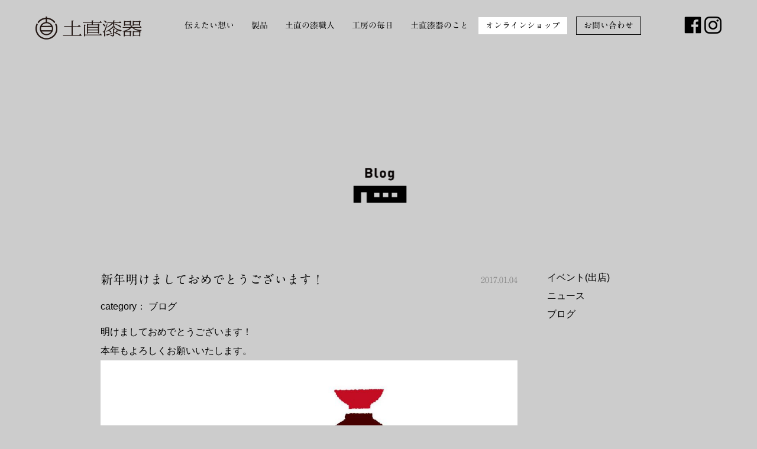

--- FILE ---
content_type: text/html; charset=UTF-8
request_url: https://www.tsuchinao.com/archives/1978
body_size: 36940
content:
<!doctype html>
<html class="no-js" lang="ja" dir="ltr">

<head>
  <meta charset="utf-8">
  <meta http-equiv="x-ua-compatible" content="ie=edge">
  <meta name="viewport" content="width=device-width, initial-scale=1.0">
  <meta name="keywords" content="越前漆器,漆器,漆,木,うるしぬり,福井県,鯖江市,河和田,OEM,おわん,おはし,一貫生産,おわん専門店,塗箸,食洗機対応,ｏｎｅ,こわん,子供食器,杯,女性,黒,朱,酒器,URUSHITUMBLER,吸物椀,雑煮椀,堅牢,iPhoneケース,直右ヱ門,伝統工芸,職人,汁椀,お好み椀,小吸椀,蒔絵,白檀塗,拭き漆" />
<meta name="description" content="明けましておめでとうございます！ 本年もよろしくお願いいたします。 本年も漆塗りを基調に皆様に楽しんでいただける 商品をたくさん提供できますよう精進してまいります。 ぜひぜひ期待してくださいませ。 今後の予定 ギフトショー2017　LIFE" />

<!-- WP SiteManager OGP Tags -->
<meta property="og:title" content="新年明けましておめでとうございます！" />
<meta property="og:type" content="article" />
<meta property="og:url" content="https://www.tsuchinao.com/archives/1978" />
<meta property="og:description" content="明けましておめでとうございます！ 本年もよろしくお願いいたします。 本年も漆塗りを基調に皆様に楽しんでいただける 商品をたくさん提供できますよう精進してまいります。 ぜひぜひ期待してくださいませ。 今後の予定 ギフトショー2017　LIFE" />
<meta property="og:site_name" content="土直漆器 福井県鯖江市の越前漆器工房" />
<meta property="og:image" content="https://www.tsuchinao.com/wp-content/uploads/2017/01/post_TY_01.jpg" />

<!-- WP SiteManager Twitter Cards Tags -->
<meta name="twitter:title" content="新年明けましておめでとうございます！" />
<meta name="twitter:url" content="https://www.tsuchinao.com/archives/1978" />
<meta name="twitter:description" content="明けましておめでとうございます！ 本年もよろしくお願いいたします。 本年も漆塗りを基調に皆様に楽しんでいただける 商品をたくさん提供できますよう精進してまいります。 ぜひぜひ期待してくださいませ。 今後の予定 ギフトショー2017　LIFE" />
<meta name="twitter:card" content="summary" />
<meta name="twitter:image" content="https://www.tsuchinao.com/wp-content/uploads/2017/01/post_TY_01-300x300.jpg" />
<title>新年明けましておめでとうございます！ &#8211; 土直漆器 福井県鯖江市の越前漆器工房</title>
<meta name='robots' content='max-image-preview:large' />
<link rel='dns-prefetch' href='//webfonts.sakura.ne.jp' />
<link rel='dns-prefetch' href='//fonts.googleapis.com' />
<link rel="alternate" type="application/rss+xml" title="土直漆器 福井県鯖江市の越前漆器工房 &raquo; フィード" href="https://www.tsuchinao.com/feed" />
<link rel="alternate" type="application/rss+xml" title="土直漆器 福井県鯖江市の越前漆器工房 &raquo; コメントフィード" href="https://www.tsuchinao.com/comments/feed" />
<link rel="alternate" type="application/rss+xml" title="土直漆器 福井県鯖江市の越前漆器工房 &raquo; 新年明けましておめでとうございます！ のコメントのフィード" href="https://www.tsuchinao.com/archives/1978/feed" />
<link rel="alternate" title="oEmbed (JSON)" type="application/json+oembed" href="https://www.tsuchinao.com/wp-json/oembed/1.0/embed?url=https%3A%2F%2Fwww.tsuchinao.com%2Farchives%2F1978" />
<link rel="alternate" title="oEmbed (XML)" type="text/xml+oembed" href="https://www.tsuchinao.com/wp-json/oembed/1.0/embed?url=https%3A%2F%2Fwww.tsuchinao.com%2Farchives%2F1978&#038;format=xml" />
<style id='wp-img-auto-sizes-contain-inline-css' type='text/css'>
img:is([sizes=auto i],[sizes^="auto," i]){contain-intrinsic-size:3000px 1500px}
/*# sourceURL=wp-img-auto-sizes-contain-inline-css */
</style>
<style id='wp-emoji-styles-inline-css' type='text/css'>

	img.wp-smiley, img.emoji {
		display: inline !important;
		border: none !important;
		box-shadow: none !important;
		height: 1em !important;
		width: 1em !important;
		margin: 0 0.07em !important;
		vertical-align: -0.1em !important;
		background: none !important;
		padding: 0 !important;
	}
/*# sourceURL=wp-emoji-styles-inline-css */
</style>
<style id='wp-block-library-inline-css' type='text/css'>
:root{--wp-block-synced-color:#7a00df;--wp-block-synced-color--rgb:122,0,223;--wp-bound-block-color:var(--wp-block-synced-color);--wp-editor-canvas-background:#ddd;--wp-admin-theme-color:#007cba;--wp-admin-theme-color--rgb:0,124,186;--wp-admin-theme-color-darker-10:#006ba1;--wp-admin-theme-color-darker-10--rgb:0,107,160.5;--wp-admin-theme-color-darker-20:#005a87;--wp-admin-theme-color-darker-20--rgb:0,90,135;--wp-admin-border-width-focus:2px}@media (min-resolution:192dpi){:root{--wp-admin-border-width-focus:1.5px}}.wp-element-button{cursor:pointer}:root .has-very-light-gray-background-color{background-color:#eee}:root .has-very-dark-gray-background-color{background-color:#313131}:root .has-very-light-gray-color{color:#eee}:root .has-very-dark-gray-color{color:#313131}:root .has-vivid-green-cyan-to-vivid-cyan-blue-gradient-background{background:linear-gradient(135deg,#00d084,#0693e3)}:root .has-purple-crush-gradient-background{background:linear-gradient(135deg,#34e2e4,#4721fb 50%,#ab1dfe)}:root .has-hazy-dawn-gradient-background{background:linear-gradient(135deg,#faaca8,#dad0ec)}:root .has-subdued-olive-gradient-background{background:linear-gradient(135deg,#fafae1,#67a671)}:root .has-atomic-cream-gradient-background{background:linear-gradient(135deg,#fdd79a,#004a59)}:root .has-nightshade-gradient-background{background:linear-gradient(135deg,#330968,#31cdcf)}:root .has-midnight-gradient-background{background:linear-gradient(135deg,#020381,#2874fc)}:root{--wp--preset--font-size--normal:16px;--wp--preset--font-size--huge:42px}.has-regular-font-size{font-size:1em}.has-larger-font-size{font-size:2.625em}.has-normal-font-size{font-size:var(--wp--preset--font-size--normal)}.has-huge-font-size{font-size:var(--wp--preset--font-size--huge)}.has-text-align-center{text-align:center}.has-text-align-left{text-align:left}.has-text-align-right{text-align:right}.has-fit-text{white-space:nowrap!important}#end-resizable-editor-section{display:none}.aligncenter{clear:both}.items-justified-left{justify-content:flex-start}.items-justified-center{justify-content:center}.items-justified-right{justify-content:flex-end}.items-justified-space-between{justify-content:space-between}.screen-reader-text{border:0;clip-path:inset(50%);height:1px;margin:-1px;overflow:hidden;padding:0;position:absolute;width:1px;word-wrap:normal!important}.screen-reader-text:focus{background-color:#ddd;clip-path:none;color:#444;display:block;font-size:1em;height:auto;left:5px;line-height:normal;padding:15px 23px 14px;text-decoration:none;top:5px;width:auto;z-index:100000}html :where(.has-border-color){border-style:solid}html :where([style*=border-top-color]){border-top-style:solid}html :where([style*=border-right-color]){border-right-style:solid}html :where([style*=border-bottom-color]){border-bottom-style:solid}html :where([style*=border-left-color]){border-left-style:solid}html :where([style*=border-width]){border-style:solid}html :where([style*=border-top-width]){border-top-style:solid}html :where([style*=border-right-width]){border-right-style:solid}html :where([style*=border-bottom-width]){border-bottom-style:solid}html :where([style*=border-left-width]){border-left-style:solid}html :where(img[class*=wp-image-]){height:auto;max-width:100%}:where(figure){margin:0 0 1em}html :where(.is-position-sticky){--wp-admin--admin-bar--position-offset:var(--wp-admin--admin-bar--height,0px)}@media screen and (max-width:600px){html :where(.is-position-sticky){--wp-admin--admin-bar--position-offset:0px}}

/*# sourceURL=wp-block-library-inline-css */
</style><style id='global-styles-inline-css' type='text/css'>
:root{--wp--preset--aspect-ratio--square: 1;--wp--preset--aspect-ratio--4-3: 4/3;--wp--preset--aspect-ratio--3-4: 3/4;--wp--preset--aspect-ratio--3-2: 3/2;--wp--preset--aspect-ratio--2-3: 2/3;--wp--preset--aspect-ratio--16-9: 16/9;--wp--preset--aspect-ratio--9-16: 9/16;--wp--preset--color--black: #000000;--wp--preset--color--cyan-bluish-gray: #abb8c3;--wp--preset--color--white: #ffffff;--wp--preset--color--pale-pink: #f78da7;--wp--preset--color--vivid-red: #cf2e2e;--wp--preset--color--luminous-vivid-orange: #ff6900;--wp--preset--color--luminous-vivid-amber: #fcb900;--wp--preset--color--light-green-cyan: #7bdcb5;--wp--preset--color--vivid-green-cyan: #00d084;--wp--preset--color--pale-cyan-blue: #8ed1fc;--wp--preset--color--vivid-cyan-blue: #0693e3;--wp--preset--color--vivid-purple: #9b51e0;--wp--preset--gradient--vivid-cyan-blue-to-vivid-purple: linear-gradient(135deg,rgb(6,147,227) 0%,rgb(155,81,224) 100%);--wp--preset--gradient--light-green-cyan-to-vivid-green-cyan: linear-gradient(135deg,rgb(122,220,180) 0%,rgb(0,208,130) 100%);--wp--preset--gradient--luminous-vivid-amber-to-luminous-vivid-orange: linear-gradient(135deg,rgb(252,185,0) 0%,rgb(255,105,0) 100%);--wp--preset--gradient--luminous-vivid-orange-to-vivid-red: linear-gradient(135deg,rgb(255,105,0) 0%,rgb(207,46,46) 100%);--wp--preset--gradient--very-light-gray-to-cyan-bluish-gray: linear-gradient(135deg,rgb(238,238,238) 0%,rgb(169,184,195) 100%);--wp--preset--gradient--cool-to-warm-spectrum: linear-gradient(135deg,rgb(74,234,220) 0%,rgb(151,120,209) 20%,rgb(207,42,186) 40%,rgb(238,44,130) 60%,rgb(251,105,98) 80%,rgb(254,248,76) 100%);--wp--preset--gradient--blush-light-purple: linear-gradient(135deg,rgb(255,206,236) 0%,rgb(152,150,240) 100%);--wp--preset--gradient--blush-bordeaux: linear-gradient(135deg,rgb(254,205,165) 0%,rgb(254,45,45) 50%,rgb(107,0,62) 100%);--wp--preset--gradient--luminous-dusk: linear-gradient(135deg,rgb(255,203,112) 0%,rgb(199,81,192) 50%,rgb(65,88,208) 100%);--wp--preset--gradient--pale-ocean: linear-gradient(135deg,rgb(255,245,203) 0%,rgb(182,227,212) 50%,rgb(51,167,181) 100%);--wp--preset--gradient--electric-grass: linear-gradient(135deg,rgb(202,248,128) 0%,rgb(113,206,126) 100%);--wp--preset--gradient--midnight: linear-gradient(135deg,rgb(2,3,129) 0%,rgb(40,116,252) 100%);--wp--preset--font-size--small: 13px;--wp--preset--font-size--medium: 20px;--wp--preset--font-size--large: 36px;--wp--preset--font-size--x-large: 42px;--wp--preset--spacing--20: 0.44rem;--wp--preset--spacing--30: 0.67rem;--wp--preset--spacing--40: 1rem;--wp--preset--spacing--50: 1.5rem;--wp--preset--spacing--60: 2.25rem;--wp--preset--spacing--70: 3.38rem;--wp--preset--spacing--80: 5.06rem;--wp--preset--shadow--natural: 6px 6px 9px rgba(0, 0, 0, 0.2);--wp--preset--shadow--deep: 12px 12px 50px rgba(0, 0, 0, 0.4);--wp--preset--shadow--sharp: 6px 6px 0px rgba(0, 0, 0, 0.2);--wp--preset--shadow--outlined: 6px 6px 0px -3px rgb(255, 255, 255), 6px 6px rgb(0, 0, 0);--wp--preset--shadow--crisp: 6px 6px 0px rgb(0, 0, 0);}:where(.is-layout-flex){gap: 0.5em;}:where(.is-layout-grid){gap: 0.5em;}body .is-layout-flex{display: flex;}.is-layout-flex{flex-wrap: wrap;align-items: center;}.is-layout-flex > :is(*, div){margin: 0;}body .is-layout-grid{display: grid;}.is-layout-grid > :is(*, div){margin: 0;}:where(.wp-block-columns.is-layout-flex){gap: 2em;}:where(.wp-block-columns.is-layout-grid){gap: 2em;}:where(.wp-block-post-template.is-layout-flex){gap: 1.25em;}:where(.wp-block-post-template.is-layout-grid){gap: 1.25em;}.has-black-color{color: var(--wp--preset--color--black) !important;}.has-cyan-bluish-gray-color{color: var(--wp--preset--color--cyan-bluish-gray) !important;}.has-white-color{color: var(--wp--preset--color--white) !important;}.has-pale-pink-color{color: var(--wp--preset--color--pale-pink) !important;}.has-vivid-red-color{color: var(--wp--preset--color--vivid-red) !important;}.has-luminous-vivid-orange-color{color: var(--wp--preset--color--luminous-vivid-orange) !important;}.has-luminous-vivid-amber-color{color: var(--wp--preset--color--luminous-vivid-amber) !important;}.has-light-green-cyan-color{color: var(--wp--preset--color--light-green-cyan) !important;}.has-vivid-green-cyan-color{color: var(--wp--preset--color--vivid-green-cyan) !important;}.has-pale-cyan-blue-color{color: var(--wp--preset--color--pale-cyan-blue) !important;}.has-vivid-cyan-blue-color{color: var(--wp--preset--color--vivid-cyan-blue) !important;}.has-vivid-purple-color{color: var(--wp--preset--color--vivid-purple) !important;}.has-black-background-color{background-color: var(--wp--preset--color--black) !important;}.has-cyan-bluish-gray-background-color{background-color: var(--wp--preset--color--cyan-bluish-gray) !important;}.has-white-background-color{background-color: var(--wp--preset--color--white) !important;}.has-pale-pink-background-color{background-color: var(--wp--preset--color--pale-pink) !important;}.has-vivid-red-background-color{background-color: var(--wp--preset--color--vivid-red) !important;}.has-luminous-vivid-orange-background-color{background-color: var(--wp--preset--color--luminous-vivid-orange) !important;}.has-luminous-vivid-amber-background-color{background-color: var(--wp--preset--color--luminous-vivid-amber) !important;}.has-light-green-cyan-background-color{background-color: var(--wp--preset--color--light-green-cyan) !important;}.has-vivid-green-cyan-background-color{background-color: var(--wp--preset--color--vivid-green-cyan) !important;}.has-pale-cyan-blue-background-color{background-color: var(--wp--preset--color--pale-cyan-blue) !important;}.has-vivid-cyan-blue-background-color{background-color: var(--wp--preset--color--vivid-cyan-blue) !important;}.has-vivid-purple-background-color{background-color: var(--wp--preset--color--vivid-purple) !important;}.has-black-border-color{border-color: var(--wp--preset--color--black) !important;}.has-cyan-bluish-gray-border-color{border-color: var(--wp--preset--color--cyan-bluish-gray) !important;}.has-white-border-color{border-color: var(--wp--preset--color--white) !important;}.has-pale-pink-border-color{border-color: var(--wp--preset--color--pale-pink) !important;}.has-vivid-red-border-color{border-color: var(--wp--preset--color--vivid-red) !important;}.has-luminous-vivid-orange-border-color{border-color: var(--wp--preset--color--luminous-vivid-orange) !important;}.has-luminous-vivid-amber-border-color{border-color: var(--wp--preset--color--luminous-vivid-amber) !important;}.has-light-green-cyan-border-color{border-color: var(--wp--preset--color--light-green-cyan) !important;}.has-vivid-green-cyan-border-color{border-color: var(--wp--preset--color--vivid-green-cyan) !important;}.has-pale-cyan-blue-border-color{border-color: var(--wp--preset--color--pale-cyan-blue) !important;}.has-vivid-cyan-blue-border-color{border-color: var(--wp--preset--color--vivid-cyan-blue) !important;}.has-vivid-purple-border-color{border-color: var(--wp--preset--color--vivid-purple) !important;}.has-vivid-cyan-blue-to-vivid-purple-gradient-background{background: var(--wp--preset--gradient--vivid-cyan-blue-to-vivid-purple) !important;}.has-light-green-cyan-to-vivid-green-cyan-gradient-background{background: var(--wp--preset--gradient--light-green-cyan-to-vivid-green-cyan) !important;}.has-luminous-vivid-amber-to-luminous-vivid-orange-gradient-background{background: var(--wp--preset--gradient--luminous-vivid-amber-to-luminous-vivid-orange) !important;}.has-luminous-vivid-orange-to-vivid-red-gradient-background{background: var(--wp--preset--gradient--luminous-vivid-orange-to-vivid-red) !important;}.has-very-light-gray-to-cyan-bluish-gray-gradient-background{background: var(--wp--preset--gradient--very-light-gray-to-cyan-bluish-gray) !important;}.has-cool-to-warm-spectrum-gradient-background{background: var(--wp--preset--gradient--cool-to-warm-spectrum) !important;}.has-blush-light-purple-gradient-background{background: var(--wp--preset--gradient--blush-light-purple) !important;}.has-blush-bordeaux-gradient-background{background: var(--wp--preset--gradient--blush-bordeaux) !important;}.has-luminous-dusk-gradient-background{background: var(--wp--preset--gradient--luminous-dusk) !important;}.has-pale-ocean-gradient-background{background: var(--wp--preset--gradient--pale-ocean) !important;}.has-electric-grass-gradient-background{background: var(--wp--preset--gradient--electric-grass) !important;}.has-midnight-gradient-background{background: var(--wp--preset--gradient--midnight) !important;}.has-small-font-size{font-size: var(--wp--preset--font-size--small) !important;}.has-medium-font-size{font-size: var(--wp--preset--font-size--medium) !important;}.has-large-font-size{font-size: var(--wp--preset--font-size--large) !important;}.has-x-large-font-size{font-size: var(--wp--preset--font-size--x-large) !important;}
/*# sourceURL=global-styles-inline-css */
</style>

<style id='classic-theme-styles-inline-css' type='text/css'>
/*! This file is auto-generated */
.wp-block-button__link{color:#fff;background-color:#32373c;border-radius:9999px;box-shadow:none;text-decoration:none;padding:calc(.667em + 2px) calc(1.333em + 2px);font-size:1.125em}.wp-block-file__button{background:#32373c;color:#fff;text-decoration:none}
/*# sourceURL=/wp-includes/css/classic-themes.min.css */
</style>
<link rel='stylesheet' id='tsuchinao-css' href='https://www.tsuchinao.com/wp-content/themes/tsuchinao/assets/css/app.css?ver=1769322535' type='text/css' media='all' />
<link rel='stylesheet' id='googleOpenSans-font-css' href='https://fonts.googleapis.com/css?family=Open+Sans%3A400%2C700&#038;ver=3.4.8' type='text/css' media='all' />
<link rel='stylesheet' id='fancybox-css' href='https://www.tsuchinao.com/wp-content/plugins/easy-fancybox/fancybox/1.5.4/jquery.fancybox.min.css?ver=6.9' type='text/css' media='screen' />
<script type="text/javascript" src="https://www.tsuchinao.com/wp-includes/js/jquery/jquery.min.js?ver=3.7.1" id="jquery-core-js"></script>
<script type="text/javascript" src="https://www.tsuchinao.com/wp-includes/js/jquery/jquery-migrate.min.js?ver=3.4.1" id="jquery-migrate-js"></script>
<script type="text/javascript" src="//webfonts.sakura.ne.jp/js/sakurav3.js?fadein=0&amp;ver=3.1.4" id="typesquare_std-js"></script>
<script type="text/javascript" src="https://www.tsuchinao.com/wp-content/themes/tsuchinao/assets/js/app.js?ver=1769322535" id="app-js"></script>
<link rel="https://api.w.org/" href="https://www.tsuchinao.com/wp-json/" /><link rel="alternate" title="JSON" type="application/json" href="https://www.tsuchinao.com/wp-json/wp/v2/posts/1978" /><link rel="EditURI" type="application/rsd+xml" title="RSD" href="https://www.tsuchinao.com/xmlrpc.php?rsd" />
<link rel='shortlink' href='https://www.tsuchinao.com/?p=1978' />
<link rel="canonical" href="https://www.tsuchinao.com/archives/1978" />
<link rel="icon" href="https://www.tsuchinao.com/wp-content/uploads/2016/10/cropped-cropped-site-icon-32x32.png" sizes="32x32" />
<link rel="icon" href="https://www.tsuchinao.com/wp-content/uploads/2016/10/cropped-cropped-site-icon-192x192.png" sizes="192x192" />
<link rel="apple-touch-icon" href="https://www.tsuchinao.com/wp-content/uploads/2016/10/cropped-cropped-site-icon-180x180.png" />
<meta name="msapplication-TileImage" content="https://www.tsuchinao.com/wp-content/uploads/2016/10/cropped-cropped-site-icon-270x270.png" />
  <style type='text/css'>h1,h2,h3,.entry-title ,.conceptPost__catch,.main__catch,.entryWorker__item,.aboutPost__catch-text,.mainNav__cat,.aboutPost__content-title,.siteFooter{ font-family: "A1明朝";}</style>
</head>

<body class="wp-singular post-template-default single single-post postid-1978 single-format-standard wp-theme-tsuchinao">
<script>
  (function(i,s,o,g,r,a,m){i['GoogleAnalyticsObject']=r;i[r]=i[r]||function(){
    (i[r].q=i[r].q||[]).push(arguments)},i[r].l=1*new Date();a=s.createElement(o),
      m=s.getElementsByTagName(o)[0];a.async=1;a.src=g;m.parentNode.insertBefore(a,m)
        })(window,document,'script','https://www.google-analytics.com/analytics.js','ga');
  ga('create', 'UA-86280162-1', 'auto');
  ga('send', 'pageview');
</script>

<header class="siteHeader">
  <div class="mainContainer">
    <div class="siteHeader__logo"><a href="/"><img src="https://www.tsuchinao.com/wp-content/themes/tsuchinao/assets/img/logo.png" alt="ロゴ" class="siteHeader-img"/></a></div>
    <div class="siteHeader__socail"><a href="https://www.facebook.com/tsuchinaosikki/" target="_blank"><img src="https://www.tsuchinao.com/wp-content/themes/tsuchinao/src/img/icon_facebook.jpg" alt="ロゴ" class="siteHeader__img"/></a><a href="https://www.instagram.com/tsuchinao_shikki/" target="_blank"><img src="https://www.tsuchinao.com/wp-content/themes/tsuchinao/src/img/icon_instagram.png" alt="ロゴ" class="siteHeader__img"/></a></div>
    <div id="mainNav__toggle" class="mainNav__toggle">
      <a href="#" class="hamburger-button" data-main-nav-toggle aria-expanded="false"><span class="hamburger-button__bars"></span></a>
    </div>
    <nav class="mainNav">
    <ul class="mainNav__cat" class="mainNav__cat" data-main-nav aria-expanded="false" >
      <li class="mainNav__cat-item"><a href="/concept/">伝えたい想い</a>
      </li>
      <li class="mainNav__cat-item"><a href="/archives/product/">製品</a>
      </li>
      <li class="mainNav__cat-item"><a href="/workers/">土直の漆職人</a>
      </li>
      <li class="mainNav__cat-item"><a href="/library/">工房の毎日</a>
      </li>
      <li class="mainNav__cat-item"><a href="/about/">土直漆器のこと</a>
      </li>
      <li class="mainNav__cat-item"><a href="http://www.rakuten.ne.jp/gold/tsuchinao-sikki/" target="_blank">オンラインショップ</a>
      </li>
      <li class="mainNav__cat-item"><a href="/contact/">お問い合わせ</a>
      </li>
    </ul>
    </nav>
  </div>
</header>
<div class="mainContainer">
  <div class="primaryContainer">
  <article class="entryPost">
    <div class="entryPost__thumbnail">
      <div id="contents">
        <div class="row">
          <h2 class="heading__label front blog"><img src="https://www.tsuchinao.com/wp-content/themes/tsuchinao/assets/img/icon_blog.png" alt="Blog"/></h2>
          <main class="entryPost_main">
          <div class="large-12 columns entryPost">
            <h3 class="entryPost__title">新年明けましておめでとうございます！ <span>2017.01.04</span></h3>
                        <div><span>category：</span>
                          <a href="https://www.tsuchinao.com/archives/category/blog">ブログ</a>                                    </div>
            <div class="entryPost__content">
              <p>明けましておめでとうございます！<br />
本年もよろしくお願いいたします。<br />
<img decoding="async" src="https://www.tsuchinao.com/wp-content/uploads/2017/01/post_TY_01-1024x637.jpg" alt="post_ty_01" width="1024" height="637" class="aligncenter size-large wp-image-1979" srcset="https://www.tsuchinao.com/wp-content/uploads/2017/01/post_TY_01-1024x637.jpg 1024w, https://www.tsuchinao.com/wp-content/uploads/2017/01/post_TY_01-150x93.jpg 150w, https://www.tsuchinao.com/wp-content/uploads/2017/01/post_TY_01-300x187.jpg 300w, https://www.tsuchinao.com/wp-content/uploads/2017/01/post_TY_01-768x478.jpg 768w, https://www.tsuchinao.com/wp-content/uploads/2017/01/post_TY_01.jpg 1821w" sizes="(max-width: 1024px) 100vw, 1024px" /><br />
本年も漆塗りを基調に皆様に楽しんでいただける<br />
商品をたくさん提供できますよう精進してまいります。<br />
ぜひぜひ期待してくださいませ。</p>
<p>今後の予定<br />
ギフトショー2017　LIFE&#038;DESIGN<br />
2017年2月1日～3日　東京ビックサイト東１～３ホール<br />
越前漆器協同組合にて　</p>
<p>インテリアライフスタイル展<br />
2017年6月14日～16日　東京ビックサイト<br />
土直漆器　にて</p>
<p>新作続々投入してまいります！よろしくお願いいたします！</p>
            </div>
          </div>
                  </main>
          <div class="secondaryContainer">
  <div class="widgetItem">
    <section id="categories-2" class="widget widget_categories"><h2 class="widgettitle">カテゴリー</h2>

			<ul>
					<li class="cat-item cat-item-5"><a href="https://www.tsuchinao.com/archives/category/event">イベント(出店)</a>
</li>
	<li class="cat-item cat-item-4"><a href="https://www.tsuchinao.com/archives/category/news">ニュース</a>
</li>
	<li class="cat-item cat-item-1"><a href="https://www.tsuchinao.com/archives/category/blog">ブログ</a>
</li>
			</ul>

			</section>  </div>
</div>
        </div>
      </div>
    </div>
  </article>

  <div class="frontEntry">
    <ul class="frontEntry__content">
              <li class="frontEntry__content-item blog"><a href="https://www.tsuchinao.com/archives/6010"><img width="300" height="300" src="https://www.tsuchinao.com/wp-content/uploads/2026/01/phonto-300x300.jpg" class="attachment-thumbnail_big size-thumbnail_big wp-post-image" alt="" decoding="async" loading="lazy" /><span class="date">2026.01.23</span><span class="title">臨時休業のお知らせ１月２４，２５日</span></a>
        </li>
              <li class="frontEntry__content-item blog"><a href="https://www.tsuchinao.com/archives/5947"><img width="300" height="300" src="https://www.tsuchinao.com/wp-content/uploads/2026/01/9ADC088E-E56C-44A4-9DF4-8DED47499E7C-300x300.jpg" class="attachment-thumbnail_big size-thumbnail_big wp-post-image" alt="" decoding="async" loading="lazy" /><span class="date">2026.01.04</span><span class="title">1月の直営店の営業のご案内です。</span></a>
        </li>
              <li class="frontEntry__content-item blog"><a href="https://www.tsuchinao.com/archives/5848"><img width="300" height="300" src="https://www.tsuchinao.com/wp-content/uploads/2025/11/059225d9972702369996b920ed97d585-300x300.png" class="attachment-thumbnail_big size-thumbnail_big wp-post-image" alt="" decoding="async" loading="lazy" /><span class="date">2025.11.29</span><span class="title">12月の直営店の営業のご案内です。</span></a>
        </li>
              <li class="frontEntry__content-item blog"><a href="https://www.tsuchinao.com/archives/5755"><img width="300" height="300" src="https://www.tsuchinao.com/wp-content/uploads/2025/11/POPUPASIA-2-300x300.jpg" class="attachment-thumbnail_big size-thumbnail_big wp-post-image" alt="" decoding="async" loading="lazy" /><span class="date">2025.11.01</span><span class="title">11月の直営店のご案内とPOPUPASIA</span></a>
        </li>
              <li class="frontEntry__content-item blog"><a href="https://www.tsuchinao.com/archives/5643"><img width="300" height="300" src="https://www.tsuchinao.com/wp-content/uploads/2025/09/e0dde50085c5396547a72b29fd4bf354-300x300.png" class="attachment-thumbnail_big size-thumbnail_big wp-post-image" alt="" decoding="async" loading="lazy" /><span class="date">2025.09.29</span><span class="title">10月の直営店の営業のご案内です。</span></a>
        </li>
          </ul>
  </div>


    </div>
  </div>
  <div id="page-top" class="page-top">
  	<p><a id="move-page-top" class="move-page-top"></a></p>
  </div>
  <footer class="siteFooter">
    <div class="mainContainer">
      <ul class="siteFooter__info">
        <li class="siteFooter__info-item"><a href="/">ホーム</a>
        </li>
        <li class="siteFooter__info-item"><a href="/concept/">伝えたい想い</a>
        </li>
        <li class="siteFooter__info-item"><a href="/archives/product/">製品</a>
        </li>
        <li class="siteFooter__info-item"><a href="/workers/">土直の漆職人</a>
        </li>
        <li class="siteFooter__info-item"><a href="/library/">工房の毎日</a>
        </li>
        <li class="siteFooter__info-item"><a href="/about/">土直漆器のこと</a>
        </li>
        <li class="siteFooter__info-item"><a href="http://www.rakuten.ne.jp/gold/tsuchinao-sikki/" target="_blank">オンラインショップ</a>
        </li>
      </ul>
      <div class="siteFooter__social"><a href="https://www.facebook.com/tsuchinaosikki/" target="_blank"><img src="https://www.tsuchinao.com/wp-content/themes/tsuchinao/src/img/icon_facebook.jpg" alt="ロゴ" class="siteFooter__img"/></a><a href="https://www.instagram.com/tsuchinao_shikki/" target="_blank"><img src="https://www.tsuchinao.com/wp-content/themes/tsuchinao/src/img/icon_instagram.png" alt="ロゴ" class="siteFooter__img"/></a></div>
      <div class="siteFooter__logo"><a href="/"><img src="https://www.tsuchinao.com/wp-content/themes/tsuchinao/src/img/logo.png" alt="ロゴ" class="siteFooter-img siteFooter__logo__img"/><br/></a><span>本社 - 福井県鯖江市片山町 6-1-2</span><br/><span>工房 - 福井県鯖江市西袋町 214</span><br/><span>電話 0778-65-0509</span>
        <p class="siteFooter__copyright">Copyright 2016　Tsuchinao Shikki Corporation. All Rights Reserved.</p>
      </div>
    </div>
  </footer>

  <script type="speculationrules">
{"prefetch":[{"source":"document","where":{"and":[{"href_matches":"/*"},{"not":{"href_matches":["/wp-*.php","/wp-admin/*","/wp-content/uploads/*","/wp-content/*","/wp-content/plugins/*","/wp-content/themes/tsuchinao/*","/*\\?(.+)"]}},{"not":{"selector_matches":"a[rel~=\"nofollow\"]"}},{"not":{"selector_matches":".no-prefetch, .no-prefetch a"}}]},"eagerness":"conservative"}]}
</script>
<script type="text/javascript" src="https://www.tsuchinao.com/wp-content/plugins/easy-fancybox/vendor/purify.min.js?ver=6.9" id="fancybox-purify-js"></script>
<script type="text/javascript" id="jquery-fancybox-js-extra">
/* <![CDATA[ */
var efb_i18n = {"close":"Close","next":"Next","prev":"Previous","startSlideshow":"Start slideshow","toggleSize":"Toggle size"};
//# sourceURL=jquery-fancybox-js-extra
/* ]]> */
</script>
<script type="text/javascript" src="https://www.tsuchinao.com/wp-content/plugins/easy-fancybox/fancybox/1.5.4/jquery.fancybox.min.js?ver=6.9" id="jquery-fancybox-js"></script>
<script type="text/javascript" id="jquery-fancybox-js-after">
/* <![CDATA[ */
var fb_timeout, fb_opts={'autoScale':true,'showCloseButton':true,'margin':20,'pixelRatio':'false','centerOnScroll':true,'enableEscapeButton':true,'overlayShow':true,'hideOnOverlayClick':true,'minViewportWidth':320,'minVpHeight':320,'disableCoreLightbox':'true','enableBlockControls':'true','fancybox_openBlockControls':'true' };
if(typeof easy_fancybox_handler==='undefined'){
var easy_fancybox_handler=function(){
jQuery([".nolightbox","a.wp-block-file__button","a.pin-it-button","a[href*='pinterest.com\/pin\/create']","a[href*='facebook.com\/share']","a[href*='twitter.com\/share']"].join(',')).addClass('nofancybox');
jQuery('a.fancybox-close').on('click',function(e){e.preventDefault();jQuery.fancybox.close()});
/* IMG */
						var unlinkedImageBlocks=jQuery(".wp-block-image > img:not(.nofancybox,figure.nofancybox>img)");
						unlinkedImageBlocks.wrap(function() {
							var href = jQuery( this ).attr( "src" );
							return "<a href='" + href + "'></a>";
						});
var fb_IMG_select=jQuery('a[href*=".jpg" i]:not(.nofancybox,li.nofancybox>a,figure.nofancybox>a),area[href*=".jpg" i]:not(.nofancybox),a[href*=".jpeg" i]:not(.nofancybox,li.nofancybox>a,figure.nofancybox>a),area[href*=".jpeg" i]:not(.nofancybox),a[href*=".png" i]:not(.nofancybox,li.nofancybox>a,figure.nofancybox>a),area[href*=".png" i]:not(.nofancybox)');
fb_IMG_select.addClass('fancybox image');
var fb_IMG_sections=jQuery('.gallery,.wp-block-gallery,.tiled-gallery,.wp-block-jetpack-tiled-gallery,.ngg-galleryoverview,.ngg-imagebrowser,.nextgen_pro_blog_gallery,.nextgen_pro_film,.nextgen_pro_horizontal_filmstrip,.ngg-pro-masonry-wrapper,.ngg-pro-mosaic-container,.nextgen_pro_sidescroll,.nextgen_pro_slideshow,.nextgen_pro_thumbnail_grid,.tiled-gallery');
fb_IMG_sections.each(function(){jQuery(this).find(fb_IMG_select).attr('rel','gallery-'+fb_IMG_sections.index(this));});
jQuery('a.fancybox,area.fancybox,.fancybox>a').each(function(){jQuery(this).fancybox(jQuery.extend(true,{},fb_opts,{'transition':'elastic','transitionIn':'elastic','easingIn':'easeOutBack','transitionOut':'elastic','easingOut':'easeInBack','opacity':false,'hideOnContentClick':false,'titleShow':true,'titlePosition':'over','titleFromAlt':true,'showNavArrows':true,'enableKeyboardNav':true,'cyclic':false,'mouseWheel':'true'}))});
};};
jQuery(easy_fancybox_handler);jQuery(document).on('post-load',easy_fancybox_handler);

//# sourceURL=jquery-fancybox-js-after
/* ]]> */
</script>
<script type="text/javascript" src="https://www.tsuchinao.com/wp-content/plugins/easy-fancybox/vendor/jquery.easing.min.js?ver=1.4.1" id="jquery-easing-js"></script>
<script type="text/javascript" src="https://www.tsuchinao.com/wp-content/plugins/easy-fancybox/vendor/jquery.mousewheel.min.js?ver=3.1.13" id="jquery-mousewheel-js"></script>
<script id="wp-emoji-settings" type="application/json">
{"baseUrl":"https://s.w.org/images/core/emoji/17.0.2/72x72/","ext":".png","svgUrl":"https://s.w.org/images/core/emoji/17.0.2/svg/","svgExt":".svg","source":{"concatemoji":"https://www.tsuchinao.com/wp-includes/js/wp-emoji-release.min.js?ver=6.9"}}
</script>
<script type="module">
/* <![CDATA[ */
/*! This file is auto-generated */
const a=JSON.parse(document.getElementById("wp-emoji-settings").textContent),o=(window._wpemojiSettings=a,"wpEmojiSettingsSupports"),s=["flag","emoji"];function i(e){try{var t={supportTests:e,timestamp:(new Date).valueOf()};sessionStorage.setItem(o,JSON.stringify(t))}catch(e){}}function c(e,t,n){e.clearRect(0,0,e.canvas.width,e.canvas.height),e.fillText(t,0,0);t=new Uint32Array(e.getImageData(0,0,e.canvas.width,e.canvas.height).data);e.clearRect(0,0,e.canvas.width,e.canvas.height),e.fillText(n,0,0);const a=new Uint32Array(e.getImageData(0,0,e.canvas.width,e.canvas.height).data);return t.every((e,t)=>e===a[t])}function p(e,t){e.clearRect(0,0,e.canvas.width,e.canvas.height),e.fillText(t,0,0);var n=e.getImageData(16,16,1,1);for(let e=0;e<n.data.length;e++)if(0!==n.data[e])return!1;return!0}function u(e,t,n,a){switch(t){case"flag":return n(e,"\ud83c\udff3\ufe0f\u200d\u26a7\ufe0f","\ud83c\udff3\ufe0f\u200b\u26a7\ufe0f")?!1:!n(e,"\ud83c\udde8\ud83c\uddf6","\ud83c\udde8\u200b\ud83c\uddf6")&&!n(e,"\ud83c\udff4\udb40\udc67\udb40\udc62\udb40\udc65\udb40\udc6e\udb40\udc67\udb40\udc7f","\ud83c\udff4\u200b\udb40\udc67\u200b\udb40\udc62\u200b\udb40\udc65\u200b\udb40\udc6e\u200b\udb40\udc67\u200b\udb40\udc7f");case"emoji":return!a(e,"\ud83e\u1fac8")}return!1}function f(e,t,n,a){let r;const o=(r="undefined"!=typeof WorkerGlobalScope&&self instanceof WorkerGlobalScope?new OffscreenCanvas(300,150):document.createElement("canvas")).getContext("2d",{willReadFrequently:!0}),s=(o.textBaseline="top",o.font="600 32px Arial",{});return e.forEach(e=>{s[e]=t(o,e,n,a)}),s}function r(e){var t=document.createElement("script");t.src=e,t.defer=!0,document.head.appendChild(t)}a.supports={everything:!0,everythingExceptFlag:!0},new Promise(t=>{let n=function(){try{var e=JSON.parse(sessionStorage.getItem(o));if("object"==typeof e&&"number"==typeof e.timestamp&&(new Date).valueOf()<e.timestamp+604800&&"object"==typeof e.supportTests)return e.supportTests}catch(e){}return null}();if(!n){if("undefined"!=typeof Worker&&"undefined"!=typeof OffscreenCanvas&&"undefined"!=typeof URL&&URL.createObjectURL&&"undefined"!=typeof Blob)try{var e="postMessage("+f.toString()+"("+[JSON.stringify(s),u.toString(),c.toString(),p.toString()].join(",")+"));",a=new Blob([e],{type:"text/javascript"});const r=new Worker(URL.createObjectURL(a),{name:"wpTestEmojiSupports"});return void(r.onmessage=e=>{i(n=e.data),r.terminate(),t(n)})}catch(e){}i(n=f(s,u,c,p))}t(n)}).then(e=>{for(const n in e)a.supports[n]=e[n],a.supports.everything=a.supports.everything&&a.supports[n],"flag"!==n&&(a.supports.everythingExceptFlag=a.supports.everythingExceptFlag&&a.supports[n]);var t;a.supports.everythingExceptFlag=a.supports.everythingExceptFlag&&!a.supports.flag,a.supports.everything||((t=a.source||{}).concatemoji?r(t.concatemoji):t.wpemoji&&t.twemoji&&(r(t.twemoji),r(t.wpemoji)))});
//# sourceURL=https://www.tsuchinao.com/wp-includes/js/wp-emoji-loader.min.js
/* ]]> */
</script>

    <script>
(function($){
    $(document).ready(function() {
      $("#owl-demo").owlCarousel({
      singleItem : true,
      autoPlay : 5000,
      pagination : false,
      transitionStyle:"fade",
      mouseDrag : false,
      touchDrag : false
      });
      $("#owl-product").owlCarousel({
      autoPlay: 3000, 
      items : 4,
      navigation : true,
      navigationText : ["<",">"],
      pagination :true,
      mouseDrag : false,
      touchDrag : false
      });
    });
})(jQuery);

    </script>
</body>

</html>


--- FILE ---
content_type: text/css
request_url: https://www.tsuchinao.com/wp-content/themes/tsuchinao/assets/css/app.css?ver=1769322535
body_size: 28818
content:
a,a:hover{text-decoration:none}a,mark{color:#000}progress,sub,sup{vertical-align:baseline}button,hr,input{overflow:visible}img,legend{max-width:100%}*,legend{box-sizing:border-box}legend,ul{padding:0}.frontMain,.frontMain__logo,.frontMain__logoinner,.mainNav__cat,.siteFooter__logo{text-align:center}.cf:after,.entryList:after,.entryList__item-link:after,.entryShop a:after,.entryShop:nth-child(2n+1),.featureSlider__inner:after,.frontCat__content:after,.frontEntry__content-item a .date:after,.mainContainer:after,.productList:after,.secondaryContainer:after,.singleItem__content:after,.singleItem__content__list:after,.tabList__nav:after,.term-13 .singleItem__content__list:after,.termList__list:after,.widgetItem__listItem a:after{clear:both}.move-page-top,.owl-controls .owl-buttons div,.owl-controls .owl-page{cursor:pointer}:focus{outline:0}ul{list-style:none}.cf:after,.cf:before,.entryList:after,.entryList:before,.entryList__item-link:after,.entryList__item-link:before,.entryShop a:after,.entryShop a:before,.featureSlider__inner:after,.featureSlider__inner:before,.frontCat__content:after,.frontCat__content:before,.frontEntry__content-item a .date:after,.frontEntry__content-item a .date:before,.mainContainer:after,.mainContainer:before,.productList:after,.productList:before,.secondaryContainer:after,.secondaryContainer:before,.singleItem__content:after,.singleItem__content:before,.singleItem__content__list:after,.singleItem__content__list:before,.tabList__nav:after,.tabList__nav:before,.term-13 .singleItem__content__list:after,.term-13 .singleItem__content__list:before,.termList__list:after,.termList__list:before,.widgetItem__listItem a:after,.widgetItem__listItem a:before{content:" ";display:table}.screen-reader-text,[hidden],template{display:none}a{background-color:transparent;-webkit-text-decoration-skip:objects}a img:hover{opacity:.8}table{border-collapse:collapse;border-spacing:0}p{line-height:200%}/*! normalize.css v4.1.1 | MIT License | github.com/necolas/normalize.css */html{font-family:sans-serif;-ms-text-size-adjust:100%;-webkit-text-size-adjust:100%}body{margin:0;background-color:#CCC}article,aside,details,figcaption,figure,footer,header,main,menu,nav,section,summary{display:block}audio,canvas,progress,video{display:inline-block}audio:not([controls]){display:none;height:0}a:active,a:hover{outline-width:0}abbr[title]{border-bottom:none;text-decoration:underline;text-decoration:underline dotted}.mainNav__cat-item a:hover,.siteFooter__info-item a:hover{text-decoration:underline}b,strong{font-weight:bolder}dfn{font-style:italic}h1{font-size:2em;margin:.67em 0}mark{background-color:#ff0}small{font-size:80%}sub,sup{font-size:75%;line-height:0;position:relative}sub{bottom:-.25em}sup{top:-.5em}img{height:auto;border-style:none}svg:not(:root){overflow:hidden}code,kbd,pre,samp{font-family:monospace,monospace;font-size:1em}figure{margin:1em 40px}hr{box-sizing:content-box;height:0}button,input,select,textarea{font:inherit;margin:0}optgroup{font-weight:700}button,select{text-transform:none}[type=reset],[type=submit],button,html [type=button]{-webkit-appearance:button}[type=button]::-moz-focus-inner,[type=reset]::-moz-focus-inner,[type=submit]::-moz-focus-inner,button::-moz-focus-inner{border-style:none;padding:0}[type=button]:-moz-focusring,[type=reset]:-moz-focusring,[type=submit]:-moz-focusring,button:-moz-focusring{outline:ButtonText dotted 1px}fieldset{border:1px solid silver;margin:0 2px;padding:.35em .625em .75em}legend{color:inherit;display:table;white-space:normal}textarea{overflow:auto}[type=checkbox],[type=radio]{box-sizing:border-box;padding:0}[type=number]::-webkit-inner-spin-button,[type=number]::-webkit-outer-spin-button{height:auto}[type=search]{-webkit-appearance:textfield;outline-offset:-2px}[type=search]::-webkit-search-cancel-button,[type=search]::-webkit-search-decoration{-webkit-appearance:none}::-webkit-input-placeholder{color:inherit;opacity:.54}::-webkit-file-upload-button{-webkit-appearance:button;font:inherit}.siteFooter{background-image:url(../img/footer_bg.jpg);min-height:300px;margin-top:100px;padding:0 0 30px}@media (min-width:990px){.siteFooter{padding:30px 0}}@media (max-width:990px){.siteFooter .mainContainer{padding:0}}.siteFooter__info{margin:0 auto;overflow:hidden;border-bottom:1px solid #000}@media (min-width:990px){.siteFooter__info{width:70%;padding-left:5%;border-bottom:none}}.siteFooter__info-item{float:left;width:50%;border-bottom:1px solid #000}.siteFooter__info-item:nth-of-type(2n+1){border-right:1px solid #000}.siteFooter__info-item:last-child{border-bottom:none}@media (min-width:990px){.siteFooter__info-item:nth-of-type(2n+1){border-right:none}.siteFooter__info-item{width:auto;display:inline-block;margin-right:10px;float:none;margin-bottom:0;border:none}}.siteFooter__info-item a{display:block}@media (max-width:990px){.siteFooter__info-item a{padding:7px 10px}}.siteFooter__social{float:right;margin-top:20px}@media (min-width:990px){.siteFooter__social{margin-top:150px}}.siteFooter__logo{margin-top:25px}@media (min-width:990px){.siteFooter__logo{margin-top:50px}.mainNav__toggle{display:none}}.siteFooter__logo__img{width:200px;height:auto}.siteFooter__copyright{margin-top:10px;font-size:11px;text-align:center}@media (min-width:769px){.siteFooter__copyright{font-size:14px}}.siteFooter__img{margin-right:5px}.mainNav .mainContainer{max-width:800px;margin:0 auto}.mainNav__toggle{margin-right:0;position:absolute;top:10px;right:10px}.mainNav__cat{margin:0 auto 20px;float:left;display:none;width:100%;border-top:1px solid #FFF}.mainNav__cat-item{position:relative;background-color:#000}@media (min-width:990px){.mainNav__cat{display:block;border-top:none;width:78%}.mainNav__cat-item{display:inline-block;background:0 0}}.mainNav__cat-item:hover{background-color:rgba(0,0,0,.5)}.mainNav__cat-item a{display:block;padding:15px 0;font-size:14px;color:#FFF;border-bottom:1px solid #FFF}@media (min-width:990px){.mainNav__cat-item:hover{background:0 0}.mainNav__cat-item a{padding:5px 0;margin:0 12px;color:#000;border-bottom:0}.mainNav__cat-item a:hover{text-decoration:none;padding-bottom:0;border-bottom:3px solid #000}}.mainNav__cat li:nth-of-type(6){border-bottom:none}.siteHeader{padding-top:10px;margin-bottom:45px}@media (min-width:990px){.mainNav__cat li:nth-of-type(6){background-color:#FFF}.mainNav__cat li:nth-of-type(6) a:hover{border-bottom:0;padding-bottom:5px}.mainNav__cat li:nth-of-type(7){border:1px solid #000;margin-left:10px}.mainNav__cat li:nth-of-type(7) a:hover{border-bottom:0;padding-bottom:5px}.siteHeader{padding-top:28px}}.siteHeader .mainContainer{padding:0}@media (min-width:990px){.siteHeader .mainContainer{padding:0 20px}}.siteHeader__logo{float:left;padding-left:10px;padding-bottom:5px;max-width:180px}.frontMain,.mainContainer{max-width:1200px;margin:0 auto}.siteHeader__socail{display:none}@media (min-width:990px){.siteHeader__logo{padding-left:0;padding-bottom:0}.siteHeader__socail{float:right;display:block}}.siteHeader__img{margin-left:5px}.mainContainer{padding:0 20px}.frontMain{position:relative}.frontMain__logo{position:absolute;z-index:999;top:70px;width:100%}.frontMain__logoimg{display:inline-block;max-width:200px;height:auto}@media (min-width:990px){.frontMain__logo{top:200px}.frontMain__logoimg{max-width:600px}}.primaryContainer{max-width:940px;margin:0 auto}.primaryContainer .entryPost_main{margin-bottom:50px}.secondaryContainer{text-align:left}@media (min-width:940px){.primaryContainer .entryPost_main{width:75%;float:left}.secondaryContainer{width:25%;float:right;padding-left:5%}}.widgetItem a{display:block;padding:5px 3px}.widgetItem a:hover{background-color:#FFF}.aboutPost__catch{margin:50px 0;padding-bottom:50px;border-bottom:1px solid #000}.aboutPost__catch-text{text-align:left;line-height:300%;font-size:18px;margin-bottom:50px}@media (min-width:940px){.aboutPost__catch-text{text-align:center}.aboutPost__table-title{padding-left:2em}}.aboutPost__table{background-color:#EDEDED;width:100%;text-align:left;margin:10px 0 30px}.aboutPost__map p,.banner,.btn,.conceptPost__img{text-align:center}.aboutPost__table tr{border-bottom:1px solid #CCC}.aboutPost__table tr td,.aboutPost__table tr th{font-size:13px;padding:10px 15px;width:100%;display:block}.aboutPost__map{margin-bottom:100px;padding-bottom:50px;border-bottom:1px solid #000}.aboutPost__content-title{font-size:21px}.aboutPost__content img{margin-bottom:20px}@media (min-width:940px){.aboutPost__table tr th{width:20%;display:table-cell}.aboutPost__table tr td{width:80%;display:table-cell}.aboutPost__content img{margin-bottom:0;float:right;margin-left:20px}}.aboutPost__content-text{font-size:14px}.banner{margin:0 0 10px}@media only screen and (max-width:480px){.breadcrumbs__list{padding-left:10px;margin:0 0 10px}}.breadcrumbs__list-item{display:inline-block;font-size:#000;color:#000}.breadcrumbs__list-item:before{content:">";padding-right:5px}.breadcrumbs__list-item:first-child:before{content:none}.breadcrumbs__list-item a{color:#000}.breadcrumbs__list-item a.active{font-weight:700}.breadcrumbs__list-item a:hover{border-bottom:1px dotted #9E9F9F;padding-bottom:3px}.btn{display:inline-block;background-color:#000;color:#FFF;padding:10px 0}.btn:hover{background-color:#444}.btn.expand{display:block}.btn.btn__more{margin:10px;background-color:red}.owl-carousel .owl-wrapper:after{content:".";display:block;clear:both;visibility:hidden;line-height:0;height:0}.owl-carousel,.owl-carousel .owl-wrapper{position:relative;display:none}.owl-carousel{width:100%;-ms-touch-action:pan-y}.owl-carousel .owl-wrapper-outer{overflow:hidden;position:relative;width:100%}.owl-carousel .owl-wrapper-outer.autoHeight{transition:height .5s ease-in-out}.owl-carousel .owl-item{float:left}.owl-controls{-webkit-user-select:none;-moz-user-select:none;-ms-user-select:none;user-select:none;-webkit-tap-highlight-color:transparent}.owl-carousel .owl-item,.owl-carousel .owl-wrapper{-webkit-backface-visibility:hidden;-moz-backface-visibility:hidden;-ms-backface-visibility:hidden;-webkit-transform:translate3d(0,0,0);-moz-transform:translate3d(0,0,0);-ms-transform:translate3d(0,0,0)}.owl-theme .owl-controls{margin-top:10px;text-align:center}.owl-theme .owl-controls .owl-buttons div{color:#FFF;display:inline-block;zoom:1;margin:5px;padding:3px 10px;font-size:12px;border-radius:30px;background:#e4017f;filter:Alpha(Opacity=50);opacity:.5}.owl-theme .owl-controls.clickable .owl-buttons div:hover{filter:Alpha(Opacity=100);opacity:1;text-decoration:none}.owl-theme .owl-controls .owl-page{display:inline-block;zoom:1}.owl-theme .owl-controls .owl-page span{display:block;width:8px;height:8px;margin:5px 7px;filter:Alpha(Opacity=50);opacity:.5;border-radius:20px;background:#e4017f}.owl-theme .owl-controls .owl-page.active span,.owl-theme .owl-controls.clickable .owl-page:hover span{filter:Alpha(Opacity=100);opacity:1}.owl-theme .owl-controls .owl-page span.owl-numbers{height:auto;width:auto;color:#FFF;padding:2px 10px;font-size:12px;border-radius:30px}.owl-item.loading{min-height:150px;background:url(AjaxLoader.gif) center center no-repeat}.owl-origin{-webkit-perspective:1200px;-webkit-perspective-origin-x:50%;-webkit-perspective-origin-y:50%;-moz-perspective:1200px;-moz-perspective-origin-x:50%;-moz-perspective-origin-y:50%;perspective:1200px}.owl-fade-out{z-index:10;-webkit-animation:fadeOut .7s both ease;animation:fadeOut .7s both ease}.owl-fade-in{-webkit-animation:fadeIn .7s both ease;animation:fadeIn .7s both ease}.owl-backSlide-out{-webkit-animation:backSlideOut 1s both ease;animation:backSlideOut 1s both ease}.owl-backSlide-in{-webkit-animation:backSlideIn 1s both ease;animation:backSlideIn 1s both ease}.owl-goDown-out{-webkit-animation:scaleToFade .7s ease both;animation:scaleToFade .7s ease both}.owl-goDown-in{-webkit-animation:goDown .6s ease both;animation:goDown .6s ease both}.owl-fadeUp-in{-webkit-animation:scaleUpFrom .5s ease both;animation:scaleUpFrom .5s ease both}.owl-fadeUp-out{-webkit-animation:scaleUpTo .5s ease both;animation:scaleUpTo .5s ease both}@-webkit-keyframes empty{0%{opacity:1}}@keyframes empty{0%{opacity:1}}@-webkit-keyframes fadeIn{0%{opacity:0}100%{opacity:1}}@keyframes fadeIn{0%{opacity:0}100%{opacity:1}}@-webkit-keyframes fadeOut{0%{opacity:1}100%{opacity:0}}@keyframes fadeOut{0%{opacity:1}100%{opacity:0}}@-webkit-keyframes backSlideOut{25%{opacity:.5;-webkit-transform:translateZ(-500px)}100%,75%{opacity:.5;-webkit-transform:translateZ(-500px) translateX(-200%)}}@keyframes backSlideOut{25%{opacity:.5;-webkit-transform:translateZ(-500px);transform:translateZ(-500px)}100%,75%{opacity:.5;-webkit-transform:translateZ(-500px) translateX(-200%);transform:translateZ(-500px) translateX(-200%)}}@-webkit-keyframes backSlideIn{0%,25%{opacity:.5;-webkit-transform:translateZ(-500px) translateX(200%)}75%{opacity:.5;-webkit-transform:translateZ(-500px)}100%{opacity:1;-webkit-transform:translateZ(0) translateX(0)}}@keyframes backSlideIn{0%,25%{opacity:.5;-webkit-transform:translateZ(-500px) translateX(200%);transform:translateZ(-500px) translateX(200%)}75%{opacity:.5;-webkit-transform:translateZ(-500px);transform:translateZ(-500px)}100%{opacity:1;-webkit-transform:translateZ(0) translateX(0);transform:translateZ(0) translateX(0)}}@-webkit-keyframes scaleToFade{to{opacity:0;-webkit-transform:scale(.8)}}@keyframes scaleToFade{to{opacity:0;-webkit-transform:scale(.8);transform:scale(.8)}}@-webkit-keyframes goDown{from{-webkit-transform:translateY(-100%)}}@keyframes goDown{from{-webkit-transform:translateY(-100%);transform:translateY(-100%)}}@-webkit-keyframes scaleUpFrom{from{opacity:0;-webkit-transform:scale(1.5)}}@keyframes scaleUpFrom{from{opacity:0;-webkit-transform:scale(1.5);transform:scale(1.5)}}@-webkit-keyframes scaleUpTo{to{opacity:0;-webkit-transform:scale(1.5)}}@keyframes scaleUpTo{to{opacity:0;-webkit-transform:scale(1.5);transform:scale(1.5)}}#owl-demo .item img{display:block;width:100%;height:auto}.catlabel{display:inline-block;background-color:#333;color:#FFF;padding:2px 5px;font-size:12px}.entryMinilist__item a:hover,.entryShop a:hover{background-color:#ccc}.conceptPost__img{position:relative}.conceptPost__top{margin:0;text-align:right}@media (min-width:990px){.conceptPost__img{text-align:right}.conceptPost__top{margin:-320px 20px 0 0}}.conceptPost__bottom{margin:130px 20px 0 0;z-index:9998;line-height:0}@media (min-width:990px){.conceptPost__bottom{margin:50px auto}}.singleItem{font-size:14px}@media (min-width:600px){.singleItem{font-size:18px}}.singleItem__content__img{float:left;padding:30px 15px;margin-bottom:30px;text-align:center}@media (min-width:940px){.singleItem__content__img{width:55%}.singleItem__content__info{float:right;padding-left:5%;width:45%}}.singleItem__content__info p{line-height:100%;margin:0 0 10px;padding:0;font-size:16px}.singleItem__content__logo{margin:0 auto 40px;text-align:center;max-width:100px}.singleItem__content__slug a{margin-top:30px;display:block;position:relative}.singleItem__content__list{margin-top:30px}.singleItem__content__list-item{float:left;margin-bottom:2%;display:table;height:100px;width:32%;margin-right:2%}@media (min-width:940px){.singleItem__content__list-item{width:18%;margin-right:2%;height:160px}}@media (max-width:940px){.singleItem__content__list-item:nth-of-type(3n){margin-right:0}}.singleItem__content__list-item a{display:table-cell;vertical-align:middle;text-align:center;height:100px}.singleItem__content__list-item a img{max-height:150px;width:auto;text-align:center}.term-13 .singleItem__content__img{float:none;padding:0;margin-bottom:30px;text-align:center}@media (min-width:940px){.singleItem__content__list-item a{height:160px}.term-13 .singleItem__content__img{width:100%}.term-13 .singleItem__content__info{float:none;padding-left:0;width:100%}}.term-13 .singleItem__content__info p{line-height:100%;margin:0 0 10px;padding:0;font-size:16px}.term-13 .singleItem__content__list{margin-top:30px}.term-13 .singleItem__content__list-item{float:none;margin-bottom:2%;display:block;height:auto;width:100%;margin-right:0}.term-13 .singleItem__content__list-item a{display:block;vertical-align:auto;text-align:center;height:auto}@media (min-width:940px){.term-13 .singleItem__content__list-item{width:100%;margin-right:0;height:auto}.term-13 .singleItem__content__list-item a{height:auto}}.term-13 .singleItem__content__list-item a img{max-height:150px;width:auto;text-align:center}.entryContent h1,.entryContent h2{font-size:18px}@media (min-width:600px){.entryContent h1,.entryContent h2{font-size:20px}}.entryContent h3{font-size:16px}@media (min-width:600px){.entryContent h3{font-size:18px}}.entryPost{margin-bottom:50px}.entryPost__title{font-size:21px;position:relative}.entryPost__category span,.entryPost__title span{color:#858585;font-size:14px}.entryPost__title span{font-weight:400}@media (min-width:940px){.entryPost__title span{position:absolute;right:0;top:5px}}.entryList__thumbnail,.featureSlider__thumbnail{position:relative}.entryList__item{margin-bottom:10px;text-align:center}@media (min-width:759px){.entryList__item{width:33%;float:left;padding-right:1%;text-align:left}.entryList__item:nth-of-type(3n+1){clear:both}}.entryList__item a:hover{text-decoration:underline}.entryList__item-link{display:block}@media (max-width:940px){.term-13 .singleItem__content__list-item:nth-of-type(3n){margin-right:0}.entryList__thumbnail .main__catch{text-align:center}.entryList__thumbnail .main__catch img{max-width:140px;float:none}.entryList__thumbnail .main__catch__text{float:none;margin-left:0;text-align:center}}.entryMinilist{margin:0}.entryMinilist__item a{display:block;padding:10px 10px 10px 30px;border-bottom:1px solid #ccc;color:#000}.entryMinilist__date{font-size:12px}.entryMinilist__title{margin:0;line-height:1.2;font-size:14px;font-weight:400}.entryList{margin:0;padding:0}.entryShop{margin-bottom:10px;width:50%;float:left}@media (min-width:600px){.entryMinilist__title{font-size:18px;font-weight:700}.entryShop{width:33.33%}.entryShop:nth-child(2n+1){clear:none}.entryShop:nth-child(3n+1){clear:both}}.entryShop a{display:block;color:#000;padding:5px}.entryShop__label{padding:2px 5px;margin-right:5px}.entryShop__date{font-size:12px}.entryShop__title{margin:5px 0;line-height:1.2;font-size:14px;font-weight:400}.entryWorker__item{float:left;width:100%;margin-right:0;text-align:center}@media (min-width:990px){.entryWorker__item{width:46%;margin-right:8%}.workerItem__content-text{float:left;width:57%}}.entryWorker__item:nth-of-type(even){margin-right:0}.entryWorker__item a{display:block;background-color:#FFF;text-align:center;margin-bottom:30px}.entryWorker__item p{margin:0 0 5px}.entryWorker__item-title{font-size:21px;padding-top:35px}.entryWorker__item-name span{padding:0 2em 5px;border-bottom:1px solid #000}.entryWorker__item-more{font-size:11px;font-weight:700;color:#CCC;padding-bottom:25px}.workerItem{border-bottom:1px solid #000;padding-bottom:50px;margin-bottom:50px}.workerItem .main__img{line-height:1}.workerItem__content{background-color:#FFF;padding:5% 5% 5% 8%;overflow:hidden;text-align:right}.workerItem__content-text{padding:0;margin-top:0;margin-bottom:15px;text-align:left}@media (max-width:990px){.workerItem__content-text{line-height:170%}.workerItem__content-list li{float:left;width:49%}.workerItem__content-list li:first-child{margin-right:2%}.workerItem__content-sub{margin:0 auto;display:block}}.featureSlider{max-width:1200px;margin:60px auto 0}@media (min-width:600px){.featureSlider{margin:0 auto}}.featureSlider a{color:#000;display:block}.featureSlider a:hover{background-color:#ccc}.featureSlider__inner{margin:10px 0;padding:0}.featureSlider__item{padding:5px}.featureSlider__itemlabel{position:absolute}.featureSlider__date{font-size:12px;margin:0}.featureSlider__title{margin:0;font-size:14px;line-height:1.2}.featureSlider .owl-wrapper-outer{position:relative}.featureSlider .owl-theme .owl-controls .owl-buttons div{position:absolute;overflow:hidden;text-indent:-9999px;height:50px;width:30px;background-color:rgba(204,27,27,.8);border-radius:0;top:90px;opacity:1}.featureSlider .owl-theme .owl-controls .owl-buttons div.owl-prev{left:0}.featureSlider .owl-theme .owl-controls .owl-buttons div.owl-next{right:0}@media (min-width:600px){.featureSlider .owl-theme .owl-controls .owl-buttons div.owl-prev{left:-10px}.featureSlider .owl-theme .owl-controls .owl-buttons div.owl-next{right:-10px}}#owl-product{position:relative;margin-top:20px}#owl-product .item{padding:5px;text-align:center}.owl-product .owl-theme .owl-controls .owl-buttons div{position:absolute;overflow:hidden;top:140px;opacity:1;background-color:#000;border-radius:0;padding:10px 8px 14px}.owl-product .owl-theme .owl-controls .owl-buttons div.owl-prev{left:-10px}.owl-product .owl-theme .owl-controls .owl-buttons div.owl-next{right:-10px}.owl-product .owl-theme .owl-controls .owl-page span{background-color:#000}.frontCat__item{margin-bottom:50px}.frontCat__content{text-align:center;margin:0 auto}.frontCat__content-item{display:inline-block;margin-right:5px}@media (min-width:990px){.frontCat__content-item{width:32%}}.frontCat__content-item p{margin-top:0}.frontEntry__content{width:100%;margin:0 auto;clear:both}.frontEntry__content-item{margin-bottom:10px;overflow:hidden;display:inline-block;width:19.5%;margin-left:0;background-color:#FFF}.frontEntry__content-item a{display:block}.frontEntry__content-item a img{display:block;margin:0 auto}.frontEntry__content-item a .date{display:block;font-size:11px;font-weight:700;text-align:left;margin-bottom:5px;padding:7px 10px 0}.frontEntry__content-item a .title{display:block;text-align:left;font-size:14px;padding:0 10px 7px}@media (max-width:940px){.frontEntry__content .blog{width:100%;float:none}.frontEntry__content .blog .date{font-size:14px;padding:10px 15px 0}.frontEntry__content .blog .title{font-size:18px;padding:0 15px 10px}}.hamburger-button{background-color:transparent;display:inline-block;vertical-align:middle;position:relative;overflow:hidden;margin:0;padding:0;width:40px;height:36px;font-size:0;text-indent:-9999px;-webkit-appearance:none;-moz-appearance:none;appearance:none;box-shadow:none;border-radius:0;border:none;cursor:pointer}.hamburger-button:focus{outline:0}.hamburger-button__bars{display:block;position:absolute;top:17px;left:8px;right:8px;height:2px;background-color:currentColor;transition:background 0s .2s}.hamburger-button__bars::after,.hamburger-button__bars::before{position:absolute;display:block;left:0;width:100%;height:2px;background-color:currentColor;content:"";transition-duration:.2s,.2s;transition-delay:.2s,0s}.hamburger-button__bars::before{top:-9px;transition-property:top,-webkit-transform;transition-property:top,transform;transition-property:top,transform,-webkit-transform}.hamburger-button__bars::after{bottom:-9px;transition-property:bottom,-webkit-transform;transition-property:bottom,transform;transition-property:bottom,transform,-webkit-transform}.hamburger-button--fixed-pad{margin:-8px}.hamburger-button[aria-expanded=true] .hamburger-button__bars,[aria-expanded=true] .hamburger-button .hamburger-button__bars{background:0 0}.hamburger-button[aria-expanded=true] .hamburger-button__bars::before,[aria-expanded=true] .hamburger-button .hamburger-button__bars::before{top:0;-webkit-transform:rotate(45deg);transform:rotate(45deg)}.hamburger-button[aria-expanded=true] .hamburger-button__bars::after,[aria-expanded=true] .hamburger-button .hamburger-button__bars::after{bottom:0;-webkit-transform:rotate(-45deg);transform:rotate(-45deg)}.hamburger-button[aria-expanded=true] .hamburger-button__bars::after,.hamburger-button[aria-expanded=true] .hamburger-button__bars::before,[aria-expanded=true] .hamburger-button .hamburger-button__bars::after,[aria-expanded=true] .hamburger-button .hamburger-button__bars::before{transition-delay:0s,.2s}.heading__label{margin-bottom:50px;margin-top:40px;text-align:center}.heading__label img{width:206px}.heading__label.series{border-top:1px solid #000;padding-top:30px}@media (max-width:940px){.heading__label{margin:30px auto}.heading__label img{width:50%}.main__catch p{text-align:center}}@media (min-width:940px){.heading__label.series{padding-top:50px}.heading__label.front{padding-top:120px;padding-bottom:30px}}.heading__main{font-size:21px;line-height:1.8}@media (max-width:990px){.heading__main{text-align:center}}.secondaryContainer .widgettitle{display:none}.main__catch{margin:0;padding:10px 2%;background-color:#FFF;width:100%;position:relative}@media (min-width:990px){.main__catch{margin:-100px 0 50px 60px;padding:40px 60px;width:80%}}.mw_wp_form input,.mw_wp_form textarea{margin-bottom:20px;border:1px solid #ccc}.main__catch img{max-width:140px;float:left}.main__catch p{margin-top:20px;display:block;font-size:14px;font-weight:400}.main__catch__text{float:left;margin-left:20px}.main__catch__text p{margin-top:0}.main__img{line-height:0}.conceptPost__catch{padding:10px 2%}.conceptPost__catch:last-child{z-index:9997}@media (min-width:990px){.conceptPost__catch{padding:80px 60px 60px}.conceptPost__catch p{margin-top:60px}}.conceptPost__catch p:nth-of-type(even){margin-top:20px}.mw_wp_form input{max-width:100%}.mw_wp_form textarea{width:100%}.mw_wp_form input[type=submit]{padding:10px 40px;display:inline-block;background-color:#000;color:#FFF}.page-top{margin:0;padding:0;display:none}.page-top p{margin:0;padding:0;position:fixed;right:30px;bottom:16px}.move-page-top{display:block;background:0 0;width:40px;height:40px;line-height:23px;text-decoration:none;text-align:center;border-top:1px solid #000;border-right:1px solid #000;-webkit-transform:rotate(-45deg);transform:rotate(-45deg);transition:all .3s}@media (min-width:940px){.move-page-top{width:60px;height:60px}}.move-page-top:hover{opacity:.85}@media (min-width:990px){.productList__item{width:33.33%;float:left}}.productList__item a{display:block;padding:5px;font-size:12px}.productList__item a:hover{background-color:#FFF}.siteHeader{width:100%;z-index:100;top:0}.siteHeader__up{max-width:1200px;margin:0 auto;padding:10px 0 10px 10px}.tabList__nav{margin:0;border-right:1px solid #ccc}.tabList__nav li{width:20%;float:left}.tabList__nav li a{display:block;text-align:center;border-top:1px solid #ccc;border-left:1px solid #ccc;border-bottom:1px solid #ccc;padding:10px 0;font-size:12px;font-weight:700;color:#000}@media (min-width:600px){.siteHeader{position:static}.siteHeader__up{padding:10px 0}.tabList__nav li a{font-size:16px}}.tabList__nav li.ui-tabs-active a{border-bottom:none}.tabList__content{border-left:1px solid #ccc;border-right:1px solid #ccc;border-bottom:1px solid #ccc;margin-bottom:10px}.termList__list{margin:30px 0 50px;padding:0}.termList__list:last-child{margin-bottom:0}.termList__list-item{float:left;margin-bottom:2%;display:table;height:100px;width:32%;margin-right:2%}@media (min-width:940px){.termList__list-item{width:18%;margin-right:2%;height:160px}}@media (max-width:940px){.termList__list-item:nth-of-type(3n){margin-right:0}}.termList__list-item a{display:table-cell;vertical-align:middle;text-align:center;height:100px}@media (min-width:940px){.termList__list-item a{height:160px}}.termList__list-item a img{max-height:150px;width:auto;text-align:center}.term-13 .termList__list-item{float:none;display:block;height:auto;width:100%;margin-right:0}.term-13 .termList__list-item a{display:block;vertical-align:auto;text-align:center;height:auto}@media (min-width:940px){.term-13 .termList__list-item{width:100%;margin-right:0;height:auto}.term-13 .termList__list-item a{height:auto}}.term-13 .termList__list-item a img{max-height:auto;width:auto;text-align:center;max-width:635px}.txt_center{text-align:center}.widgetItem{margin-bottom:20px}.widgetItem__title{border-bottom:1px solid #000;margin:0 0 5px;padding-bottom:5px}.widgetItem__listItem--herf{width:50%}.widgetItem__listItem a{display:block;padding:5px;color:#000}.widgetItem__listItem a:hover{background-color:#ccc}.widgetItem__list{margin:0}.widgetItem__listThumbnail{width:30%;float:left;position:relative;padding-right:10px;margin:0;line-height:0}.widgetItem__rankNumber{position:absolute;background-color:#ccc;color:#000;font-size:12px;width:20px;height:20px;text-align:center;line-height:normal}.widgetItem__listContent{width:70%;float:right;margin:0}.widgetItem__listDate{font-size:12px;line-height:1.2;margin:0;display:block}.widgetItem__listTitle{margin:5px 0;line-height:1.2;font-size:14px;font-weight:400}@media (min-width:600px){.widgetItem__listTitle{font-size:16px;font-weight:700}}.whitePost__content{background-color:#fff;padding:30px;max-width:750px;margin:-90px auto 0;position:relative}.pagination{margin:10px 0}.pagination .nav-links{text-align:center}.pagination a,.pagination span{display:inline-block;padding:5px 10px;font-size:14px;margin:0 5px;color:#000}.pagination a{border:1px solid #ccc}.pagination a:hover{background-color:#ccc}

--- FILE ---
content_type: text/plain
request_url: https://www.google-analytics.com/j/collect?v=1&_v=j102&a=1672720803&t=pageview&_s=1&dl=https%3A%2F%2Fwww.tsuchinao.com%2Farchives%2F1978&ul=en-us%40posix&dt=%E6%96%B0%E5%B9%B4%E6%98%8E%E3%81%91%E3%81%BE%E3%81%97%E3%81%A6%E3%81%8A%E3%82%81%E3%81%A7%E3%81%A8%E3%81%86%E3%81%94%E3%81%96%E3%81%84%E3%81%BE%E3%81%99%EF%BC%81%20%E2%80%93%20%E5%9C%9F%E7%9B%B4%E6%BC%86%E5%99%A8%20%E7%A6%8F%E4%BA%95%E7%9C%8C%E9%AF%96%E6%B1%9F%E5%B8%82%E3%81%AE%E8%B6%8A%E5%89%8D%E6%BC%86%E5%99%A8%E5%B7%A5%E6%88%BF&sr=1280x720&vp=1280x720&_u=IEBAAEABAAAAACAAI~&jid=1061040048&gjid=510858374&cid=1053950025.1769322539&tid=UA-86280162-1&_gid=211575289.1769322539&_r=1&_slc=1&z=1697784977
body_size: -451
content:
2,cG-EQ93FDCJNW